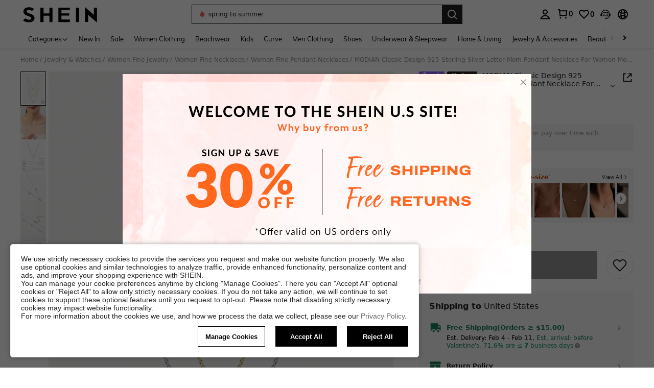

--- FILE ---
content_type: text/javascript
request_url: https://metrics.fitanalytics.com/metrics/widget?garmentId=&event=load&value=false&iid=y40n48yl3f&platform=desktop&widget_version=&shop_country=US&shop_language=en&experiments=&hostname=us.shein.com&firedAt=1769609096&shortSid=&ps=0&ssrc=&_=1769609095844&callback=Zepto1769609091043
body_size: -156
content:
/**/ typeof Zepto1769609091043 === 'function' && Zepto1769609091043({"received":true});

--- FILE ---
content_type: text/javascript; charset=utf-8
request_url: https://us.shein.com/devices/v3/profile/web?callback=smCB_1769609084941&organization=FPNyuLhAtVnAeldjikus&smdata=W7N7Uu94bq%2BVmrg%2BpkkKvFZgZI6vVFKHgXEidr79UfYZiZneDtXJyNNlT6Ip8jLnI5L32auzeL3x2pm2Z%2F5pUGhjTuMZ4c%2F5EZvL1QJVZtRRtILmq%2FEbuvDQeSEcqqvwtMhYnWsWYdMPIAJgiui1SwLWG4Pf7%2FH%2BculbN6U8R90ilLvIxnoDasMj6A8jtfqCRFwnDTQ9O9slsjC17D62VAMGtCauieKjg8tTDrkiiXbnB%2BYmRaCz73D0eKeaGD11Pgs2dth9LEKEBccnHaHE2rNowUYdTRcnjqkMW55ip%2Bv9gQDj6y4WN5950%2FvsPUg3sC9fpKbJ%2F7MYqfEwBaZjTy%2FiEZgqqOwQXLYwC8lFwb3d8gQ2SRfaUVaEjasxNBMoMkxFARPWSjtMy8rkflBKBOGEHeEY%2F1S8zxMoteb%2B0L06wdW4j%2BI4z9bqtdiTotrNuJnxvy3yYaZnF5En0eENxk%2BzyTCNp9D5VZMEQzWcZrEBY5lV3Z3zGfiLtuSB8BCbyLoOTZ%2FLJjlFT13HbqaLOhANv3CKCSQtA6DdVBaPIjeuF5jlijrQ47BKBmiOmce9hvkL2zUwLe4Lov0BeNfDvFDt%2B83YctAEUTXdD7SPUzNBhz58TsGawF7vRFQkuBtMm7ZDkAyeLys32fjLof9m%2FsK65AWVmRUc%2Fe25ZGSBsYpfMTQHAOg2r%2B7Yx7ikm9jj%2FnK%2BRpcORGkEXU%2BZ%2B0IuNgBnokWu1eTdE%2BYNhaYePJYkz8mSWmJ06j5MJzIMyA60HlM3rpkrJR1D%2Bn%2BRiopkhHoronPrRfZTiI6ACn3zf3QhGHQtkPrW0qkAuLp7nIyWxayKWm6Fri6yJeunKsJ0jav%2FFeGx2GYGVZWNHZtv%2FZ8I4z6q0a6VPGXeUjtLRxfDCmou9h4YvEQ%2BVaLdMnPMVU7r0%2Bxacu97xXwLJWQesWlcoLh7vOaaFYe8hEc9mttMDq87Z2eXApFwbRsz5qAZGwxBXJGqCPDNn08eY4MX2%2B7A2AY9QD6XnokGRRb8dD9NwBsY%2B%2F5MlfKPpByUWMtN2umdu1kuIc%2FEmuBzMcNu2A5vBCWt%2FMF2oVnwyo1gxdxuXY8mhRR66LM1Od1TSvfQZqhiZESYf94S1nR%2BX9NpmGw%2BeqH9nd8xMJil34vhK4LtyzOz0wIvOaeS1ZirycK%2Bm%2BhD58jwpWfc%2F7PwXsRfZ1toOti%2FIfgD%2BtzUHRGQmFOyERsURJ9de2vkIvxRZPngVDmBgataDpTmpJ2kGErUUNFsvWqoVvhnWA3vhLP5VA%2FUuHmMEXGfofn8KW8cnFWhYctD8TMsA0kkXGnXFWKbynzeMFgIDlJhLqrNAiGJ93ozHgCpis9qhD1rY8YTAUvFigCOtScT2zUIaUI0FFjzOTMPJTsVuE8m37aWSx4v5LiHR1487577677129&os=web&version=2.0.0
body_size: -698
content:
window['smCB_1769609084941'] && smCB_1769609084941({"code":1100,"detail":{"len":"12","sign":"kqnHTg5SnnBnnV8ta/7z7A==","timestamp":"1487582755342"},"requestId":"6df8cf79e756f09eb9bdc1f2ea207d7d"})

--- FILE ---
content_type: image/svg+xml
request_url: https://shein.ltwebstatic.com/svgicons/2024/11/27/17327089232656616670.svg
body_size: 1524
content:
<svg width="51" height="14" viewBox="0 0 51 14" fill="none" xmlns="http://www.w3.org/2000/svg">
<path fill-rule="evenodd" clip-rule="evenodd" d="M2 0C0.895431 0 0 0.89543 0 2V12C0 13.1046 0.89543 14 2 14H45C47.0797 14 48.8569 12.5016 49.2083 10.4518L51 0H45H2Z" fill="url(#paint0_linear_776_6079)"/>
<path d="M42.7673 6.3889C42.5413 6.3889 42.368 6.4415 42.2474 6.54669C42.1269 6.65189 42.0666 6.77587 42.0666 6.91864C42.0666 7.05389 42.1193 7.15533 42.2248 7.22295C42.3303 7.29058 42.6015 7.39202 43.0385 7.52727C43.4831 7.66252 43.8146 7.82032 44.0331 8.00065C44.2592 8.17348 44.3722 8.45901 44.3722 8.85725C44.3722 9.56357 44.1386 10.0971 43.6715 10.4577C43.2118 10.8184 42.5978 10.9987 41.8292 10.9987C41.5053 10.9987 41.1775 10.9649 40.846 10.8973C40.522 10.8372 40.2809 10.7733 40.1227 10.7057L39.874 10.6155L40.1566 9.51097C40.8799 9.64622 41.5053 9.71385 42.0327 9.71385C42.5601 9.71385 42.8238 9.52975 42.8238 9.16157C42.8238 9.06388 42.7711 8.98874 42.6656 8.93615C42.5601 8.87603 42.3793 8.80841 42.1231 8.73327C41.5881 8.58299 41.1926 8.40641 40.9364 8.20353C40.6802 8.00065 40.5521 7.71136 40.5521 7.33566C40.5521 6.63686 40.7819 6.0921 41.2416 5.70137C41.7012 5.30313 42.255 5.104 42.9029 5.104C43.2571 5.104 43.6036 5.13406 43.9427 5.19417C44.2818 5.24677 44.5304 5.30313 44.6886 5.36324L44.9373 5.45341L44.666 6.56924C43.89 6.44901 43.2571 6.3889 42.7673 6.3889Z" fill="white"/>
<path d="M39.3628 6.72902C39.3388 8.21131 37.6247 8.77315 35.8986 8.95246C35.7381 9.40522 36.2462 9.79592 36.5938 9.79592C37.2052 9.79592 38.111 9.5257 38.8953 8.95246L38.77 10.2284C38.4238 10.5507 37.6367 11.1759 36.5938 11.1759C35.1195 11.1759 34.1366 10.2435 34.1485 8.72533C34.1485 6.74097 35.3832 5.11523 37.361 5.11523C38.3079 5.11523 39.3747 5.62925 39.3628 6.72902ZM37.6367 6.98005C37.6487 6.74097 37.4808 6.60948 37.2052 6.60948C36.6897 6.60948 36.1623 7.06373 35.9585 7.8766C36.8336 7.78097 37.6247 7.55384 37.6367 6.98005Z" fill="white"/>
<path d="M30.7474 11.1647C29.225 11.1647 28.2661 10.2801 28.2661 8.61847C28.2661 6.82537 29.3569 5.104 31.3827 5.104C32.4255 5.104 33.1567 5.48653 33.6361 6.17986L32.2577 7.2079C32.0659 6.83733 31.7662 6.69388 31.4306 6.69388C30.6275 6.69388 30.0761 7.56652 30.0761 8.54674C30.0761 9.1803 30.3878 9.56283 30.8792 9.56283C31.2148 9.56283 31.5505 9.41938 31.8981 9.00099L33.2885 9.88559C32.6772 10.7224 31.8741 11.1647 30.7474 11.1647Z" fill="white"/>
<path d="M26.9048 4.45841C26.2695 4.45841 25.826 4.01611 25.826 3.43037C25.826 2.82071 26.2815 2.37842 26.9407 2.37842C27.588 2.37842 28.0195 2.80876 28.0195 3.3945C28.0195 4.00416 27.564 4.45841 26.9048 4.45841ZM25.79 5.21151H27.588L26.8688 11.057H25.0708L25.79 5.21151Z" fill="white"/>
<path d="M21.1253 11.1647C19.6389 11.1647 18.644 10.2562 18.644 8.65433C18.644 6.77756 19.8187 5.104 21.8805 5.104C23.3908 5.104 24.3857 6.0125 24.3857 7.60238C24.3857 9.50306 23.3668 11.1647 21.1253 11.1647ZM21.2571 9.56283C22.0483 9.56283 22.5637 8.67824 22.5637 7.72192C22.5637 6.88514 22.0603 6.70583 21.7366 6.70583C20.9455 6.70583 20.466 7.66215 20.466 8.5587C20.466 9.25203 20.8736 9.56283 21.2571 9.56283Z" fill="white"/>
<path d="M14.8492 2.78174L14.4621 6.02383L14.486 6.03578C15.0134 5.42613 15.6727 5.10337 16.4399 5.10337C17.5546 5.10337 18.0101 5.84452 17.7944 7.48221L17.3269 11.0564H15.5289L15.9604 7.88865C16.0683 7.07578 15.9964 6.70521 15.6128 6.70521C15.0614 6.70521 14.2823 7.47026 14.1025 8.95255L13.8507 11.0564H12.0527L13.0633 2.78174H14.8492Z" fill="white"/>
<path d="M10.7466 11.0733L11.008 9.23956C9.26596 9.69968 7.70024 9.19719 7.3376 7.77051L5.40088 8.53052C6.18795 10.2385 7.66264 11.5431 10.7466 11.0733Z" fill="white"/>
<path fill-rule="evenodd" clip-rule="evenodd" d="M11.632 4.28289C9.05767 4.28289 7.32654 5.65041 7.32654 7.35376L5.20918 8.14559L3.29352 5.38755C3.14467 5.17325 3.23753 4.87612 3.48191 4.78471L4.96412 4.23031C5.20987 4.13839 5.48252 4.25917 5.58036 4.50263C5.73487 4.88711 5.94312 5.38997 6.12439 5.73457C6.58498 4.06523 8.89838 2.53736 11.8576 2.65479L11.632 4.28289Z" fill="#FFBC76"/>
<defs>
<linearGradient id="paint0_linear_776_6079" x1="0" y1="7" x2="45" y2="7" gradientUnits="userSpaceOnUse">
<stop stop-color="#1B1714"/>
<stop offset="1" stop-color="#342A21"/>
</linearGradient>
</defs>
</svg>
